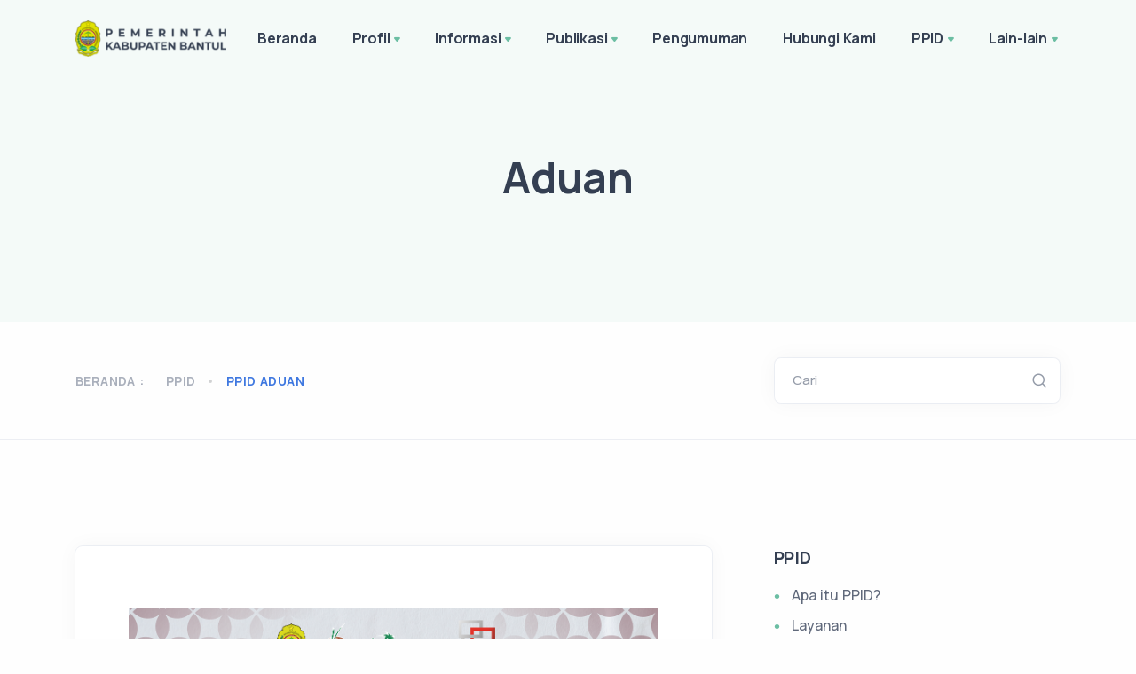

--- FILE ---
content_type: text/html; charset=UTF-8
request_url: https://kec-imogiri.bantulkab.go.id/hal/ppid-aduan
body_size: 9169
content:
<!DOCTYPE html>
<html lang="en">

<head>
    <meta charset="utf-8">
    <meta name="viewport" content="width=device-width, initial-scale=1.0">
    <!-- MS Tile - for Microsoft apps-->
    <meta name="msapplication-TileImage" content="https://kec-imogiri.bantulkab.go.id/assets/Site/img/favicon.png">

    <!-- fb & Whatsapp -->

    <!-- Site Name, Title, and Description to be displayed -->
    <meta property="og:site_name" content="Kapanewon Imogiri">
    <meta property="og:title" content="Kapanewon Imogiri">
    <meta property="og:description" content="Kapanewon Imogiri">

    <!-- Image to display -->
    <!-- Replace   «example.com/image01.jpg» with your own -->
    <meta property="og:image" itemprop="image" content="https://kec-imogiri.bantulkab.go.id/assets/Site/img/favicon.png">

    <!-- No need to change anything here -->
    <meta property="og:type" content="website" />
    <meta property="og:image:type" content="image/jpeg">

    <!-- Size of image. Any size up to 300. Anything above 300px will not work in WhatsApp -->
    <meta property="og:image:width" content="300">
    <meta property="og:image:height" content="300">

    <!-- Website to visit when clicked in fb or WhatsApp-->
    <meta property="og:url" content="https://kec-imogiri.bantulkab.go.id">

    <!-- Google tag (gtag.js) -->
    <script async src="https://www.googletagmanager.com/gtag/js?id=G-8E7MYNHDEY"></script>
    <script>
        window.dataLayer = window.dataLayer || [];

        function gtag() {
            dataLayer.push(arguments);
        }
        gtag('js', new Date());

        gtag('config', 'G-8E7MYNHDEY');
    </script>

    <meta name="google-site-verification" content="At3KVYY_fVSYUTxrv2_kZ4MXjbHfx8tRc7LXZTRzdmc" />

    <link rel="shortcut icon" href="https://kec-imogiri.bantulkab.go.id/assets/Site/img/favicon.png">
    <link rel="icon" href="https://kec-imogiri.bantulkab.go.id/assets/Site/img/favicon.png" sizes="32x32" />
    <link rel="icon" href="https://kec-imogiri.bantulkab.go.id/assets/Site/img/favicon.png" sizes="16x16" />
    <title>Kapanewon Imogiri - Aduan</title>
    <link rel="stylesheet" href="https://kec-imogiri.bantulkab.go.id/assets/Site/load-style.css">
    <link href="https://kec-imogiri.bantulkab.go.id/assets/Kelola/css/quill.snow.css" rel="stylesheet">
    <link href="https://cdnjs.cloudflare.com/ajax/libs/font-awesome/6.5.0/css/all.min.css" rel="stylesheet">
        <link rel="stylesheet" href="https://kec-imogiri.bantulkab.go.id/assets/Site/css/ckeditor.css">
<style>
    .post-content.mb-5 > p {
        margin-bottom: 0 !important;
    }

    /* figure > table, td, th {
        border: 1px solid;
    } */

    .ql-editor > p > img {
        max-width: 100%;
    }

    .tab-content > div > p {
        overflow: hidden;
    }

    .tab-content > div > p > img {
        border-radius: .25rem;
        box-shadow: 0 .125rem .25rem rgba(0,0,0,.075);
        max-width: 100%;
        background-size: cover;
        background-repeat: no-repeat;
        background-position: center;
    }

    .post-content > div > p {
        overflow: hidden;
    }

    .post-content > div > p > img {
        border-radius: .25rem;
        box-shadow: 0 .125rem .25rem rgba(0,0,0,.075);
        max-width: 100%;
        background-size: cover;
        background-repeat: no-repeat;
        background-position: center;
    }
    .bed-kosong { background-color:#ffe0e0; }
    .bed-tersedia { background-color:#d9ffd3; }
    #loading { font-size: 3em;}
    
    .sidenav li {
        list-style-type: none;
    }

    .sidenav>li:first-child>a {
        border-radius: 4px 4px 0 0;
    }

    .sidenav>.ui-tabs-active>a,
    .sidenav>.ui-tabs-active>a:hover {
        position: relative;
        z-index: 2;
        border-color: rgba(0, 0, 0, 0.1) !important;
        color: #FFF !important;
        font-weight: 700;
        background-color: #1ABC9C !important;
        text-shadow: 1px 1px 1px rgba(0, 0, 0, 0.2);
    }

    .sidenav li a {
        display: block;
        position: relative;
        margin: 0 0 -1px;
        padding: 11px 20px 11px 14px;
        font-size: 14px;
        border: 1px solid #E5E5E5;
        border-top-color: rgb(229, 229, 229);
        border-right-color: rgb(229, 229, 229);
        border-right-width: 1px;
        border-bottom-color: rgb(229, 229, 229);
        border-left-color: rgb(229, 229, 229);
        border-right-width: 2px;
        color: #666;
    }

    a {
        text-decoration: none !important;
        color: #1ABC9C;
    }
</style>
</head>

<body>
    <div class="content-wrapper">
        <header class="wrapper bg-soft-primary">
    <nav class="navbar navbar-expand-lg center-nav transparent navbar-light">
        <div class="container flex-lg-row flex-nowrap align-items-center">
            <div class="navbar-brand w-100">
                <a href="/">
                                        <img style="width: 170px !important; margin-right: 15px;" src="https://kec-imogiri.bantulkab.go.id/assets/Site/img/logo-font-dark.png" srcset="https://kec-imogiri.bantulkab.go.id/assets/Site/img/logo-font-dark@2x.png 2x"
                        alt="" />
                                    </a>
            </div>
            <div class="navbar-collapse offcanvas-nav">
                <div class="offcanvas-header d-lg-none d-xl-none">
                    <a href="/"><img src="https://kec-imogiri.bantulkab.go.id/assets/Site/img/logo-light.png"
                            srcset="https://kec-imogiri.bantulkab.go.id/assets/Site/img/logo-light@2x.png 2x" alt="" /></a>
                    <button type="button" class="btn-close btn-close-white offcanvas-close offcanvas-nav-close"
                        aria-label="Close"></button>
                </div>
                
                <ul class="navbar-nav">    <li class="nav-item"><a class="nav-link" href="https://kec-imogiri.bantulkab.go.id" data-text="Beranda">Beranda</a></li><li class="nav-item dropdown"><a class="nav-link dropdown-toggle" href="#!" data-text="Profil">Profil</a><ul class="dropdown-menu"><li class="nav-item"><a class="dropdown-item" href="/hal/profil-profil" data-text="Profil">Profil</a></li><li class="nav-item"><a class="dropdown-item" href="/hal/profil-sejarah-pembentukan" data-text="Sejarah Pembentukan">Sejarah Pembentukan</a></li><li class="nav-item"><a class="dropdown-item" href="/hal/profil-visi-dan-misi" data-text="Visi dan Misi">Visi dan Misi</a></li><li class="nav-item"><a class="dropdown-item" href="/hal/profil-profil-pejabat-struktural" data-text="Profil Pejabat Struktural">Profil Pejabat Struktural</a></li><li class="nav-item"><a class="dropdown-item" href="/hal/profil-tugas-dan-fungsi" data-text="Tugas dan Fungsi">Tugas dan Fungsi</a></li><li class="nav-item"><a class="dropdown-item" href="/hal/profil-struktur-organisasi" data-text="Struktur Organisasi">Struktur Organisasi</a></li><li class="dropdown"><a class="dropdown-item has-submenu" href="#" data-text="Pelayanan">Pelayanan</a><ul class="dropdown-menu sm-nowrap hide-animation" id="sm-16424781609335276-8" role="group" aria-hidden="true" aria-labelledby="sm-16424781609335276-7" aria-expanded="false" style="width: auto; min-width: 10rem; display: none; max-width: 25rem; top: auto; left: 0px; margin-left: 208px; margin-top: -33.5px;"><li class="nav-item"><a class="dropdown-item" href="/hal/profil-pelayanan-profil-layanan" data-text="Profil Layanan">Profil Layanan</a></li><li class="nav-item"><a class="dropdown-item" href="/hal/profil-pelayanan-standar-pelayanan" data-text="Standar Pelayanan">Standar Pelayanan</a></li><li class="nav-item"><a class="dropdown-item" href="/hal/profil-pelayanan-blangko" data-text="Blangko">Blangko</a></li><li class="nav-item"><a class="dropdown-item" href="/hal/profil-pelayanan-laporan-hasil" data-text="Laporan & Hasil">Laporan & Hasil</a></li></ul></li><li class="nav-item"><a class="dropdown-item" href="/hal/profil-dokumen-pedoman-pengelolaan-organisasi-administrasi-personil-dan-keuangan" data-text="Dokumen Pedoman Pengelolaan Organisasi, Administrasi, Personil dan Keuangan">Dokumen Pedoman Pengelolaan Organisasi, Administrasi, Personil dan Keuangan</a></li></ul></li><li class="nav-item dropdown"><a class="nav-link dropdown-toggle" href="#!" data-text="Informasi">Informasi</a><ul class="dropdown-menu"><li class="nav-item"><a class="dropdown-item" href="/news" data-text="Berita">Berita</a></li><li class="nav-item"><a class="dropdown-item" href="/agenda" data-text="Agenda">Agenda</a></li><li class="nav-item"><a class="dropdown-item" href="/photos" data-text="Galeri Foto">Galeri Foto</a></li><li class="nav-item"><a class="dropdown-item" href="/videos" data-text="Galeri Video">Galeri Video</a></li><li class="nav-item"><a class="dropdown-item" href="/e-magazine" data-text="eMagazine">eMagazine</a></li><li class="dropdown"><a class="dropdown-item has-submenu" href="#" data-text="Regulasi">Regulasi</a><ul class="dropdown-menu sm-nowrap hide-animation" id="sm-16424781609335276-8" role="group" aria-hidden="true" aria-labelledby="sm-16424781609335276-7" aria-expanded="false" style="width: auto; min-width: 10rem; display: none; max-width: 25rem; top: auto; left: 0px; margin-left: 208px; margin-top: -33.5px;"><li class="nav-item"><a class="dropdown-item" href="/hal/informasi-regulasi-daftar-keputusan-panewu-yang-telah-ditetapkan" data-text="Daftar Keputusan Panewu Yang Telah Ditetapkan">Daftar Keputusan Panewu Yang Telah Ditetapkan</a></li><li class="nav-item"><a class="dropdown-item" href="/hal/informasi-regulasi-informasi-tentang-prosedur-peringatan-dini-dan-prosedur-evakuasi-keadaan-darurat" data-text="Informasi tentang Prosedur Peringatan Dini dan Prosedur Evakuasi Keadaan Darurat">Informasi tentang Prosedur Peringatan Dini dan Prosedur Evakuasi Keadaan Darurat</a></li></ul></li><li class="dropdown"><a class="dropdown-item has-submenu" href="#" data-text="Lintas Sektoral">Lintas Sektoral</a><ul class="dropdown-menu sm-nowrap hide-animation" id="sm-16424781609335276-8" role="group" aria-hidden="true" aria-labelledby="sm-16424781609335276-7" aria-expanded="false" style="width: auto; min-width: 10rem; display: none; max-width: 25rem; top: auto; left: 0px; margin-left: 208px; margin-top: -33.5px;"><li class="nav-item"><a class="dropdown-item" href="/hal/informasi-lintas-sektoral-keamanan" data-text="Keamanan">Keamanan</a></li><li class="nav-item"><a class="dropdown-item" href="/hal/informasi-lintas-sektoral-kesehatan" data-text="Kesehatan">Kesehatan</a></li><li class="nav-item"><a class="dropdown-item" href="/hal/informasi-lintas-sektoral-umkm" data-text="UMKM">UMKM</a></li><li class="nav-item"><a class="dropdown-item" href="/hal/informasi-lintas-sektoral-sosial" data-text="Sosial">Sosial</a></li><li class="nav-item"><a class="dropdown-item" href="/hal/informasi-lintas-sektoral-agama" data-text="Agama">Agama</a></li><li class="nav-item"><a class="dropdown-item" href="/hal/informasi-lintas-sektoral-pendidikan" data-text="Pendidikan">Pendidikan</a></li><li class="nav-item"><a class="dropdown-item" href="/hal/informasi-lintas-sektoral-pertanian" data-text="Pertanian">Pertanian</a></li><li class="nav-item"><a class="dropdown-item" href="/hal/informasi-lintas-sektoral-keluarga-berencana" data-text="Keluarga Berencana">Keluarga Berencana</a></li></ul></li><li class="dropdown"><a class="dropdown-item has-submenu" href="#" data-text="Wisata">Wisata</a><ul class="dropdown-menu sm-nowrap hide-animation" id="sm-16424781609335276-8" role="group" aria-hidden="true" aria-labelledby="sm-16424781609335276-7" aria-expanded="false" style="width: auto; min-width: 10rem; display: none; max-width: 25rem; top: auto; left: 0px; margin-left: 208px; margin-top: -33.5px;"><li class="nav-item"><a class="dropdown-item" href="/hal/informasi-wisata-wisata-alam" data-text="Wisata Alam">Wisata Alam</a></li><li class="nav-item"><a class="dropdown-item" href="/hal/informasi-wisata-wisata-kuliner" data-text="Wisata Kuliner">Wisata Kuliner</a></li><li class="nav-item"><a class="dropdown-item" href="/hal/informasi-wisata-wisata-budaya-religi" data-text="Wisata Budaya & Religi">Wisata Budaya & Religi</a></li></ul></li><li class="nav-item"><a class="dropdown-item" href="/hal/informasi-seni-dan-budaya" data-text="Seni Dan Budaya">Seni Dan Budaya</a></li><li class="nav-item"><a class="dropdown-item" href="/hal/informasi-pemerintah-kalurahan" data-text="Pemerintah Kalurahan">Pemerintah Kalurahan</a></li></ul></li><li class="nav-item dropdown"><a class="nav-link dropdown-toggle" href="#!" data-text="Publikasi">Publikasi</a><ul class="dropdown-menu"><li class="nav-item"><a class="dropdown-item" href="/publication/perencanaan" data-text="Perencanaan">Perencanaan</a></li><li class="nav-item"><a class="dropdown-item" href="/publication/keuangan" data-text="Keuangan">Keuangan</a></li><li class="nav-item"><a class="dropdown-item" href="/publication/pelaporan" data-text="Pelaporan">Pelaporan</a></li><li class="dropdown"><a class="dropdown-item has-submenu" href="#" data-text="Kepegawaian">Kepegawaian</a><ul class="dropdown-menu sm-nowrap hide-animation" id="sm-16424781609335276-8" role="group" aria-hidden="true" aria-labelledby="sm-16424781609335276-7" aria-expanded="false" style="width: auto; min-width: 10rem; display: none; max-width: 25rem; top: auto; left: 0px; margin-left: 208px; margin-top: -33.5px;"><li class="nav-item"><a class="dropdown-item" href="/hal/publikasi-kepegawaian-statistik-pegawai" data-text="Statistik Pegawai">Statistik Pegawai</a></li><li class="nav-item"><a class="dropdown-item" href="/hal/publikasi-kepegawaian-tenaga-outsourcing" data-text="Tenaga Outsourcing">Tenaga Outsourcing</a></li><li class="nav-item"><a class="dropdown-item" href="/hal/publikasi-kepegawaian-pengawasan-internal" data-text="Pengawasan Internal">Pengawasan Internal</a></li></ul></li><li class="nav-item"><a class="dropdown-item" href="/hal/publikasi-sambutan-panewu" data-text="Sambutan Panewu">Sambutan Panewu</a></li></ul></li><li class="nav-item dropdown"><a href="/announcements" class="nav-link" data-text="Pengumuman">Pengumuman</a></li><li class="nav-item dropdown"><a href="/contact-us" class="nav-link" data-text="Hubungi Kami">Hubungi Kami</a></li><li class="nav-item dropdown"><a class="nav-link dropdown-toggle" href="#!" data-text="PPID">PPID</a><ul class="dropdown-menu"><li class="nav-item"><a class="dropdown-item" href="/hal/apa-itu-ppid" data-text="Apa itu PPID?">Apa itu PPID?</a></li><li class="dropdown"><a class="dropdown-item has-submenu" href="#" data-text="Layanan">Layanan</a><ul class="dropdown-menu sm-nowrap hide-animation" id="sm-16424781609335276-8" role="group" aria-hidden="true" aria-labelledby="sm-16424781609335276-7" aria-expanded="false" style="width: auto; min-width: 10rem; display: none; max-width: 25rem; top: auto; left: 0px; margin-left: 208px; margin-top: -33.5px;"><li class="nav-item"><a class="dropdown-item" href="/hal/alur-permohonan-informasi-publik" data-text="Alur Permohonan Informasi Publik">Alur Permohonan Informasi Publik</a></li><li class="nav-item"><a class="dropdown-item" href="/hal/ppid-layanan-pengajuan-keberatan-atas-permohonan-informasi-publik" data-text="Pengajuan Keberatan Atas Permohonan Informasi Publik">Pengajuan Keberatan Atas Permohonan Informasi Publik</a></li><li class="nav-item"><a class="dropdown-item" href="/hal/penyelesaian-sengketa-informasi-publik" data-text="Penyelesaian Sengketa Informasi Publik">Penyelesaian Sengketa Informasi Publik</a></li><li class="nav-item"><a class="dropdown-item" href="/hal/ppid-layanan-maklumat-dan-sop-pelayanan-informasi-publik" data-text="Maklumat dan SOP Pelayanan Informasi Publik">Maklumat dan SOP Pelayanan Informasi Publik</a></li><li class="nav-item"><a class="dropdown-item" href="/hal/ppid-layanan-tata-cara-pengaduan-penyalahgunaan-wewenang-pejabat-badan-publik" data-text="Tata Cara Pengaduan Penyalahgunaan Wewenang Pejabat Badan Publik">Tata Cara Pengaduan Penyalahgunaan Wewenang Pejabat Badan Publik</a></li></ul></li><li class="dropdown"><a class="dropdown-item has-submenu" href="#" data-text="Informasi Publik">Informasi Publik</a><ul class="dropdown-menu sm-nowrap hide-animation" id="sm-16424781609335276-8" role="group" aria-hidden="true" aria-labelledby="sm-16424781609335276-7" aria-expanded="false" style="width: auto; min-width: 10rem; display: none; max-width: 25rem; top: auto; left: 0px; margin-left: 208px; margin-top: -33.5px;"><li class="nav-item"><a class="dropdown-item" href="/hal/klasifikasi-informasi-publik" data-text="Klasifikasi Informasi Publik">Klasifikasi Informasi Publik</a></li><li class="nav-item"><a class="dropdown-item" href="/hal/ppid-informasi-publik-daftar-informasi-publik" data-text="Daftar Informasi Publik">Daftar Informasi Publik</a></li><li class="nav-item"><a class="dropdown-item" href="/hal/ppid-informasi-publik-hak-dan-tata-cara-memperoleh-informasi-publik" data-text="Hak dan Tata Cara Memperoleh Informasi Publik">Hak dan Tata Cara Memperoleh Informasi Publik</a></li><li class="nav-item"><a class="dropdown-item" href="/hal/ppid-informasi-publik-informasi-tersedia-setiap-saat" data-text="Informasi Tersedia Setiap Saat">Informasi Tersedia Setiap Saat</a></li><li class="nav-item"><a class="dropdown-item" href="/hal/ppid-informasi-publik-daftar-informasi-berkala" data-text="Daftar Informasi Berkala">Daftar Informasi Berkala</a></li><li class="nav-item"><a class="dropdown-item" href="/hal/ppid-informasi-publik-daftar-informasi-serta-merta" data-text="Daftar Informasi Serta Merta">Daftar Informasi Serta Merta</a></li><li class="nav-item"><a class="dropdown-item" href="/hal/ppid-informasi-publik-daftar-informasi-yang-dikecualikan" data-text="Daftar Informasi yang Dikecualikan">Daftar Informasi yang Dikecualikan</a></li></ul></li><li class="nav-item"><a class="dropdown-item" href="/hal/ppid-regulasi-ppid" data-text="Regulasi PPID">Regulasi PPID</a></li><li class="nav-item"><a class="dropdown-item" href="/hal/ppid-aduan" data-text="Aduan">Aduan</a></li><li class="dropdown"><a class="dropdown-item has-submenu" href="#" data-text="Formulir">Formulir</a><ul class="dropdown-menu sm-nowrap hide-animation" id="sm-16424781609335276-8" role="group" aria-hidden="true" aria-labelledby="sm-16424781609335276-7" aria-expanded="false" style="width: auto; min-width: 10rem; display: none; max-width: 25rem; top: auto; left: 0px; margin-left: 208px; margin-top: -33.5px;"><li class="nav-item"><a class="dropdown-item" href="/hal/ppid-formulir-formulir-permohonan-informasi-publik" data-text="Formulir Permohonan Informasi Publik">Formulir Permohonan Informasi Publik</a></li><li class="nav-item"><a class="dropdown-item" href="/hal/ppid-formulir-formulir-keberatan-atas-permohonan-informasi-publik" data-text="Formulir Keberatan Atas Permohonan Informasi Publik">Formulir Keberatan Atas Permohonan Informasi Publik</a></li></ul></li><li class="dropdown"><a class="dropdown-item has-submenu" href="#" data-text="Laporan">Laporan</a><ul class="dropdown-menu sm-nowrap hide-animation" id="sm-16424781609335276-8" role="group" aria-hidden="true" aria-labelledby="sm-16424781609335276-7" aria-expanded="false" style="width: auto; min-width: 10rem; display: none; max-width: 25rem; top: auto; left: 0px; margin-left: 208px; margin-top: -33.5px;"><li class="nav-item"><a class="dropdown-item" href="/hal/ppid-laporan-laporan-layanan-informasi-dan-dokumentasi" data-text="Laporan Layanan Informasi dan Dokumentasi">Laporan Layanan Informasi dan Dokumentasi</a></li><li class="nav-item"><a class="dropdown-item" href="/hal/ppid-laporan-surat-keputusan-panewu-imogiri-tentang-pembentukan-plid" data-text="Surat Keputusan Panewu Imogiri Tentang Pembentukan PLID">Surat Keputusan Panewu Imogiri Tentang Pembentukan PLID</a></li><li class="nav-item"><a class="dropdown-item" href="/hal/ppid-laporan-ringkasan-laporan-layanan-informasi-publik" data-text="Ringkasan Laporan Layanan Informasi Publik">Ringkasan Laporan Layanan Informasi Publik</a></li><li class="nav-item"><a class="dropdown-item" href="/hal/ppid-laporan-agenda-panewu-imogiri" data-text="Agenda Panewu Imogiri">Agenda Panewu Imogiri</a></li><li class="nav-item"><a class="dropdown-item" href="/hal/ppid-laporan-pengawasan-internal" data-text="Pengawasan Internal">Pengawasan Internal</a></li></ul></li><li class="nav-item"><a class="dropdown-item" href="/hal/ppid-fasilitas" data-text="Fasilitas">Fasilitas</a></li></ul></li><li class="nav-item dropdown"><a class="nav-link dropdown-toggle" href="#!" data-text="Lain-lain">Lain-lain</a><ul class="dropdown-menu"><li class="nav-item"><a class="dropdown-item" href="/hal/lain-lain-pojok-kla" data-text="Pojok KLA">Pojok KLA</a></li><li class="nav-item"><a class="dropdown-item" target="_blank" href="https://kec-imogiri.bantulkab.go.id/guest-book" data-text="Buku Tamu">Buku Tamu</a></li><li class="nav-item"><a class="dropdown-item" target="_blank" href="https://bantulpedia.bantulkab.go.id/layanan/pemerintahan/reservasi" data-text="Kunjungan">Kunjungan</a></li></ul></li></ul>
            </div>
            <div class="navbar-other w-100 d-flex ms-auto">
                <ul class="navbar-nav flex-row align-items-center ms-auto" data-sm-skip="true">
                                        <li class="nav-item d-lg-none">
                        <div class="navbar-hamburger"><button class="hamburger animate plain" data-toggle="offcanvas-nav"><span></span></button></div>
                    </li>
                </ul>
            </div>
        </div>
    </nav>
</header>

        <section class="wrapper bg-soft-primary">
    <div class="container pt-10 pb-12 pt-md-14 pb-md-16 text-center">
        <div class="row">
            <div class="col-md-9 col-lg-7 col-xl-6 mx-auto">
                <h1 class="display-1 mb-3">Aduan</h1>
                
            </div>
            <!-- /column -->
        </div>
        <!-- /.row -->
    </div>
    <!-- /.container -->
</section>

<section class="wrapper bg-light wrapper-border">
    <div class="container inner py-8">
        <div class="row gx-lg-8 gx-xl-12 gy-4 gy-lg-0">
            <div class="col-md-8 align-self-center text-center text-md-start navigation">
                <div class="blog-filter filter">
                    <p>Beranda : </p>
                    <ul>
                                                <li><a href="#">PPID</a></li>
                                                <li><a class="active" href="#">ppid aduan</a></li>
                    </ul>
                </div>
            </div>
            <aside class="col-lg-4 sidebar">
    <form class="search-form" method="GET" action="https://kec-imogiri.bantulkab.go.id/search">
        <div class="form-floating mb-0">
            <input id="search-form" type="text" class="form-control" name="keyword" value="" placeholder="Search">
            <label for="search-form">Cari</label>
        </div>
    </form>
</aside>
        </div>
    </div>
</section>


<section class="wrapper bg-light">
    <div class="container py-14 py-md-16">
        <div class="row gx-lg-8 gx-xl-12">
            <div class="col-lg-8">
                <div class="blog single">
                    <div class="card">
                        <div class="card-body">
                            <div class="classic-view">
                                <article class="post">
                                    <div class="post-content mb-5">
                                                                                <div class="ck-content table-responsive">
                                            <figure class="image"><img src="/storage/kec-imogiri/ppid/mwmMNeV1ri8wjp9GigrSJAWt1g0501dnwUV99WOI.png"></figure><p>&nbsp;</p><p>&nbsp;</p><h2 style="margin-left:0px;text-align:center;"><a href="https://www.lapor.go.id/"><span class="text-big"><strong>LAPOR!</strong></span></a></h2><p style="margin-left:0px;text-align:center;"><span class="text-big">atau bisa langsung menghubungi Pemerintah Kabupaten Bantul </span><a href="https://bantulkab.go.id/kontak.html"><span class="text-big"><strong>di sini</strong></span></a></p><p style="margin-left:0px;text-align:center;">&nbsp;</p><p style="margin-left:0px;text-align:center;">&nbsp;</p><p style="text-align:center;"><span class="text-huge"><strong>Whistleblowing System (WBS)</strong></span></p><figure class="media"><div data-oembed-url="https://www.youtube.com/watch?v=DvzTc6aPfE8"><div style="position: relative; padding-bottom: 100%; height: 0; padding-bottom: 56.2493%;"><iframe src="https://www.youtube.com/embed/DvzTc6aPfE8" style="position: absolute; width: 100%; height: 100%; top: 0; left: 0;" frameborder="0" allow="autoplay; encrypted-media" allowfullscreen=""></iframe></div></div></figure>
                                        </div>
                                                                                                                    </div>
                                </article>
                            </div>
                        </div>
                    </div>
                </div>
            </div>

            <aside class="col-lg-4 sidebar mt-11 mt-lg-0">
                <div class="widget">
                                        <h4 class="widget-title mb-3">PPID</h4>
                                                <ul class="unordered-list bullet-primary text-reset">
                                                                                                            <li class=""><a href="/hal/apa-itu-ppid">Apa itu PPID?</a></li>
                                                                                                                <li class="">
                                    <a>Layanan</a>
                                                                        <ul class="unordered-list bullet-primary text-reset">
                                                                                                                                                                        <li><a href="/hal/alur-permohonan-informasi-publik"><i class=""></i> Alur Permohonan Informasi Publik</a></li>
                                                                                                                                                                                <li><a href="/hal/ppid-layanan-pengajuan-keberatan-atas-permohonan-informasi-publik"><i class=""></i> Pengajuan Keberatan Atas Permohonan Informasi Publik</a></li>
                                                                                                                                                                                <li><a href="/hal/penyelesaian-sengketa-informasi-publik"><i class=""></i> Penyelesaian Sengketa Informasi Publik</a></li>
                                                                                                                                                                                <li><a href="/hal/ppid-layanan-maklumat-dan-sop-pelayanan-informasi-publik"><i class=""></i> Maklumat dan SOP Pelayanan Informasi Publik</a></li>
                                                                                                                                                                                <li><a href="/hal/ppid-layanan-tata-cara-pengaduan-penyalahgunaan-wewenang-pejabat-badan-publik"><i class=""></i> Tata Cara Pengaduan Penyalahgunaan Wewenang Pejabat Badan Publik</a></li>
                                                                                                                        </ul>
                                </li>
                                                                                                                <li class="">
                                    <a>Informasi Publik</a>
                                                                        <ul class="unordered-list bullet-primary text-reset">
                                                                                                                                                                        <li><a href="/hal/klasifikasi-informasi-publik"><i class=""></i> Klasifikasi Informasi Publik</a></li>
                                                                                                                                                                                <li><a href="/hal/ppid-informasi-publik-daftar-informasi-publik"><i class=""></i> Daftar Informasi Publik</a></li>
                                                                                                                                                                                <li><a href="/hal/ppid-informasi-publik-hak-dan-tata-cara-memperoleh-informasi-publik"><i class=""></i> Hak dan Tata Cara Memperoleh Informasi Publik</a></li>
                                                                                                                                                                                <li><a href="/hal/ppid-informasi-publik-informasi-tersedia-setiap-saat"><i class=""></i> Informasi Tersedia Setiap Saat</a></li>
                                                                                                                                                                                <li><a href="/hal/ppid-informasi-publik-daftar-informasi-berkala"><i class=""></i> Daftar Informasi Berkala</a></li>
                                                                                                                                                                                <li><a href="/hal/ppid-informasi-publik-daftar-informasi-serta-merta"><i class=""></i> Daftar Informasi Serta Merta</a></li>
                                                                                                                                                                                <li><a href="/hal/ppid-informasi-publik-daftar-informasi-yang-dikecualikan"><i class=""></i> Daftar Informasi yang Dikecualikan</a></li>
                                                                                                                        </ul>
                                </li>
                                                                                                                <li class=""><a href="/hal/ppid-regulasi-ppid">Regulasi PPID</a></li>
                                                                                                                <li class="ui-tabs-active ui-state-active"><a href="/hal/ppid-aduan">Aduan</a></li>
                                                                                                                <li class="">
                                    <a>Formulir</a>
                                                                        <ul class="unordered-list bullet-primary text-reset">
                                                                                                                                                                        <li><a href="/hal/ppid-formulir-formulir-permohonan-informasi-publik"><i class=""></i> Formulir Permohonan Informasi Publik</a></li>
                                                                                                                                                                                <li><a href="/hal/ppid-formulir-formulir-keberatan-atas-permohonan-informasi-publik"><i class=""></i> Formulir Keberatan Atas Permohonan Informasi Publik</a></li>
                                                                                                                        </ul>
                                </li>
                                                                                                                <li class="">
                                    <a>Laporan</a>
                                                                        <ul class="unordered-list bullet-primary text-reset">
                                                                                                                                                                        <li><a href="/hal/ppid-laporan-laporan-layanan-informasi-dan-dokumentasi"><i class=""></i> Laporan Layanan Informasi dan Dokumentasi</a></li>
                                                                                                                                                                                <li><a href="/hal/ppid-laporan-surat-keputusan-panewu-imogiri-tentang-pembentukan-plid"><i class=""></i> Surat Keputusan Panewu Imogiri Tentang Pembentukan PLID</a></li>
                                                                                                                                                                                <li><a href="/hal/ppid-laporan-ringkasan-laporan-layanan-informasi-publik"><i class=""></i> Ringkasan Laporan Layanan Informasi Publik</a></li>
                                                                                                                                                                                <li><a href="/hal/ppid-laporan-agenda-panewu-imogiri"><i class=""></i> Agenda Panewu Imogiri</a></li>
                                                                                                                                                                                <li><a href="/hal/ppid-laporan-pengawasan-internal"><i class=""></i> Pengawasan Internal</a></li>
                                                                                                                        </ul>
                                </li>
                                                                                                                <li class=""><a href="/hal/ppid-fasilitas">Fasilitas</a></li>
                                                                        </ul>
                                    </div>
                <div class="widget">
    <h4 class="widget-title mb-3">Tentang Kita</h4>
    <p>Kantor Kapanewon Imogiri beralamatkan di Ngancar, Karangtalun, Imogiri.</p><p>Jam Pelayanan: Senin - Jumat pukul 07.30-15.30.</p>
    <nav class="nav social">
        <a target="_blank" href="https://twitter.com/kapanewon"><i class="uil uil-twitter"></i></a>
        <a target="_blank" href="https://id-id.facebook.com/people/Kapanewon-Imogiri/100008455518729/"><i class="uil uil-facebook-f"></i></a>
        <a target="_blank" href="https://www.instagram.com/kapanewonimogiri/"><i class="uil uil-instagram"></i></a>
        <a target="_blank" href="https://www.youtube.com/channel/UClq60bYrJVfpemS59iOeEEw"><i class="uil uil-youtube"></i></a>
    </nav>
    <div class="clearfix"></div>
</div>
            </aside>
        </div>
    </div>
</section>
    </div>

    <section class="wrapper bg-light">
    <div class="container py-10">
        <div class="row gx-md-6 gy-3 gy-md-0">
            <div class="col-md-8 align-self-center text-md-start navigation">
            <div class="d-flex">
                <!-- <i class="uil uil-mobile-android display-4 text-dark title-dark"></i> -->
                <div style="padding-top: 8px;">
                    <a href="https://bantulpedia.bantulkab.go.id/" target="_blank"><img src="https://kec-imogiri.bantulkab.go.id/assets/Site/img/bantulpedia.png" alt="" height="40"></a>
                </div>
                <div class="flex-1 ms-md-4 ms-3">
                    <h4 class="fw-bold title-dark mb-1">Gunakan Bantulpedia sekarang!</h4>
                    <p class="text-muted mb-0">Aplikasi Bantulpedia sudah tersedia di Android (Play Store) dan iOS (App Store)</p>
                    <p class="text-muted mb-0">Akses Bantulpedia melalui Desktop <a href="https://bantulpedia.bantulkab.go.id/" target="_blank">Klik disini</a></p>
                </div>
            </div>
            </div>
            <aside class="col-md-4 sidebar text-center text-md-end">
                <div class="dropdown share-dropdown btn-group">
                    <a href="https://play.google.com/store/apps/details?id=id.go.bantulkab.bantulpedia" target="_blank" class="btn btn-dark rounded-pill btn-icon btn-icon-start dropdown-toggle mb-0 me-2">
                        <i class="uil uil-google-play"></i> Play Store </a>
                    <a href="https://apps.apple.com/id/app/bantulpedia/id1579902635" target="_blank" class="btn btn-soft-dark rounded-pill btn-icon btn-icon-start dropdown-toggle mb-0 me-0">
                        <i class="uil uil-apple"></i> App Store </a>
                </div>
            </aside>
        </div>
    </div>
</section>
    <footer class="bg-dark text-inverse">
    <div class="container py-13 py-md-15">
        <div class="row gy-6 gy-lg-0">
            <div class="col-md-4 col-lg-3">
                <div class="widget">
                    <img class="mb-4" src="https://kec-imogiri.bantulkab.go.id/assets/Site/img/logo-font-white.png"
                        srcset="https://kec-imogiri.bantulkab.go.id/assets/Site/img/logo-font-white@2x.png 2x" alt="" />
                    <p class="mb-4">© 2025 Pemkab Bantul. <br class="d-none d-lg-block" />All rights reserved.</p>
                    <nav class="nav social social-white">
                        <a target="_blank" href="https://twitter.com/kapanewon"><i class="fa-brands fa-x-twitter"></i></i></a>
                        <a target="_blank" href="https://id-id.facebook.com/people/Kapanewon-Imogiri/100008455518729/"><i class="uil uil-facebook-f"></i></a>
                        <a target="_blank" href="https://www.instagram.com/kapanewonimogiri/"><i class="uil uil-instagram"></i></a>
                        <a target="_blank" href="https://www.youtube.com/channel/UClq60bYrJVfpemS59iOeEEw"><i class="uil uil-youtube"></i></a>
                    </nav>
                    <!-- /.social -->
                </div>
                <!-- /.widget -->
            </div>
            <!-- /column -->
            <div class="col-md-4 col-lg-3">
                <div class="widget">
                    <h4 class="widget-title text-white mb-3">
                        Alamat                    </h4>
                    <strong>Kapanewon Imogiri</strong>
                    <address class="pe-xl-15 pe-xxl-17"><p>Ngancar, Karangtalun, Imogiri, Kabupaten Bantul. Daerah Istimewa Yogyakarta.</p><p>Kode Pos 55782.</p><p>&nbsp;</p></address>
                    <a href="mailto:#">kec.imogiri@bantulkab.go.id</a><br /> 02746460652
                </div>
                <!-- /.widget -->
            </div>
            <!-- /column -->
            <div class="col-md-4 col-lg-3">
                <div class="widget">
                    <h4 class="widget-title text-white mb-3">Link</h4>
                    <a class="mb-4" href="https://kec-imogiri.bantulkab.go.id/privacy-policy">Kebijakan Privasi</a>
                </div>
                <div class="widget">
                    <h4 class="widget-title text-white mb-3">Cari Kata Kunci</h4>
                    <form class="search-form" method="GET" action="https://kec-imogiri.bantulkab.go.id/search">
                        <div class="form-floating mb-0">
                            <input id="search-form" type="text" class="form-control" name="keyword" value="" placeholder="Search">
                            <label for="search-form">Cari Kata Kunci</label>
                        </div>
                    </form>
                </div>
                <!-- /.widget -->
            </div>
            <!-- /column -->
            <div class="col-md-12 col-lg-3">
                <div class="widget">
                    <h4 class="widget-title text-white mb-3">
                        Pengunjung                    </h4>
                    <p class="mb-5">
                        Saat ini ada <span class="counter"><a href="#">1</a></span> pengunjung yang online, terima kasih telah berkunjung.                    </p>
                    <p>
                        Hari ini                        <br>
                        <a href="#">380</a></span>
                        <br />
                        Total : <span class="counter">
                        <br>
                        <a href="#">437.227</a></span>
                    </p>
                </div>
                <!-- /.widget -->
            </div>
            <!-- /column -->
        </div>
        <!--/.row -->
    </div>
    <!-- /.container -->
</footer>
    
    <div class="progress-wrap">
        <svg class="progress-circle svg-content" width="100%" height="100%" viewBox="-1 -1 102 102">
            <path d="M50,1 a49,49 0 0,1 0,98 a49,49 0 0,1 0,-98" />
        </svg>
    </div>
    <script src="https://kec-imogiri.bantulkab.go.id/assets/Site/js/jquery/jquery.min-3.6.0.js"></script>
    <script src="https://kec-imogiri.bantulkab.go.id/assets/Site/js/bootstrap/bootstrap.bundle.min-5.1.1.js"></script>
    <script src="https://kec-imogiri.bantulkab.go.id/assets/Site/js/plugins.js"></script>
    <script src="https://kec-imogiri.bantulkab.go.id/assets/Site/js/theme.js"></script>
    <script src="https://kec-imogiri.bantulkab.go.id/assets/Site/js/widget_disabilitas.js"></script>
    <!-- <script src="https://code.responsivevoice.org/responsivevoice.js?key=TscFPj66"></script> -->
        <script>
        $(function(){
            // $(".table").addClass("table-responsive");
            // $("table").wrap('<div class="table table-responsive"></div>');
            $("table").addClass("table-hover table-bordered");
            $(document).ready(function(){
                $.ajaxSetup({
                    dataType: "jsonp",
                    cache: false,
                    beforeSend: function() {
                        $('#content').hide();
                        $('#loading').show();
                    },
                    complete: function() {
                        $('#loading').hide();
                        $('#content').show();
                    },
                    success: function() {
                        $('#loading').hide();
                        $('#content').show();
                    }
                });
                var $container = $("#content");
                $container.load("/api/infobed/data");
                var refreshId = setInterval(function()
                {
                    $container.load('/api/infobed/data');
                }, 120000);
            });
        });
    </script>
<script>
    // Menangani event klik dan hover pada menu
    document.querySelectorAll('.nav-link').forEach(item => {
        // // Event saat menu di-*hover*
        // item.addEventListener('mouseover', function() {
        //     const text = this.getAttribute('data-text'); // Ambil teks menu

        //     // Gunakan speechSynthesis untuk membacakan teks
        //     const speech = new SpeechSynthesisUtterance(text);
        //     window.speechSynthesis.speak(speech);
        // });

        // Event saat menu di-*klik*
        item.addEventListener('click', function() {
            const text = this.getAttribute('data-text');

            const voices = speechSynthesis.getVoices();
            console.log(voices);
            const indonesianVoice = voices.find(voice => voice.lang === 'id-ID');

            // Gunakan speechSynthesis untuk membacakan teks
            const speech = new SpeechSynthesisUtterance(text);
            speech.voice = indonesianVoice;
            speech.lang = 'id-ID';
            speechSynthesis.speak(speech); 
        });
    });

    document.querySelectorAll('.dropdown-item').forEach(item => {
        // Event saat submenu di-*klik*
        item.addEventListener('click', function() {
            const text = this.getAttribute('data-text');

            const voices = speechSynthesis.getVoices();
            console.log(voices);
            const indonesianVoice = voices.find(voice => voice.lang === 'id-ID');

            // Gunakan speechSynthesis untuk membacakan teks
            const speech = new SpeechSynthesisUtterance(text);
            speech.voice = indonesianVoice;
            speech.lang = 'id-ID';
            speechSynthesis.speak(speech); 
        });
    });
</script>
</body>

</html>


--- FILE ---
content_type: text/css
request_url: https://kec-imogiri.bantulkab.go.id/assets/Site/load-style.css
body_size: 214
content:
/* CSS Document */
/* created by @jarud-2021 */

/* BEGIN GLOBAL MANDATORY STYLES */
@import url('css/plugins.css');
@import url('css/style.css');
@import url('css/custom.css');
@import url('css/colors/green.css');

--- FILE ---
content_type: text/css
request_url: https://kec-imogiri.bantulkab.go.id/assets/Site/css/ckeditor.css
body_size: 12245
content:
/*
 * CKEditor 5 (v33.0.0) content styles.
 * Generated on Thu, 10 Mar 2022 08:59:25 GMT.
 * For more information, check out https://ckeditor.com/docs/ckeditor5/latest/builds/guides/integration/content-styles.html
 */

 :root {
    --ck-color-image-caption-background: hsl(0, 0%, 97%);
    --ck-color-image-caption-text: hsl(0, 0%, 20%);
    --ck-color-mention-background: hsla(341, 100%, 30%, 0.1);
    --ck-color-mention-text: hsl(341, 100%, 30%);
    --ck-color-table-caption-background: hsl(0, 0%, 97%);
    --ck-color-table-caption-text: hsl(0, 0%, 20%);
    --ck-highlight-marker-blue: hsl(201, 97%, 72%);
    --ck-highlight-marker-green: hsl(120, 93%, 68%);
    --ck-highlight-marker-pink: hsl(345, 96%, 73%);
    --ck-highlight-marker-yellow: hsl(60, 97%, 73%);
    --ck-highlight-pen-green: hsl(112, 100%, 27%);
    --ck-highlight-pen-red: hsl(0, 85%, 49%);
    --ck-image-style-spacing: 1.5em;
    --ck-inline-image-style-spacing: calc(var(--ck-image-style-spacing) / 2);
    --ck-todo-list-checkmark-size: 16px;
}


/* ckeditor5-basic-styles/theme/code.css */

.ck-content code {
    background-color: hsla(0, 0%, 78%, 0.3);
    padding: .15em;
    border-radius: 2px;
}


/* ckeditor5-font/theme/fontsize.css */

.ck-content .text-tiny {
    font-size: .7em;
}


/* ckeditor5-font/theme/fontsize.css */

.ck-content .text-small {
    font-size: .85em;
}


/* ckeditor5-font/theme/fontsize.css */

.ck-content .text-big {
    font-size: 1.4em;
}


/* ckeditor5-font/theme/fontsize.css */

.ck-content .text-huge {
    font-size: 1.8em;
}


/* ckeditor5-block-quote/theme/blockquote.css */

.ck-content blockquote {
    overflow: hidden;
    padding-right: 1.5em;
    padding-left: 1.5em;
    margin-left: 0;
    margin-right: 0;
    font-style: italic;
    border-left: solid 5px hsl(0, 0%, 80%);
}


/* ckeditor5-block-quote/theme/blockquote.css */

.ck-content[dir="rtl"] blockquote {
    border-left: 0;
    border-right: solid 5px hsl(0, 0%, 80%);
}


/* ckeditor5-highlight/theme/highlight.css */

.ck-content .marker-yellow {
    background-color: var(--ck-highlight-marker-yellow);
}


/* ckeditor5-highlight/theme/highlight.css */

.ck-content .marker-green {
    background-color: var(--ck-highlight-marker-green);
}


/* ckeditor5-highlight/theme/highlight.css */

.ck-content .marker-pink {
    background-color: var(--ck-highlight-marker-pink);
}


/* ckeditor5-highlight/theme/highlight.css */

.ck-content .marker-blue {
    background-color: var(--ck-highlight-marker-blue);
}


/* ckeditor5-highlight/theme/highlight.css */

.ck-content .pen-red {
    color: var(--ck-highlight-pen-red);
    background-color: transparent;
}


/* ckeditor5-highlight/theme/highlight.css */

.ck-content .pen-green {
    color: var(--ck-highlight-pen-green);
    background-color: transparent;
}


/* ckeditor5-image/theme/image.css */

.ck-content .image {
    display: table;
    clear: both;
    text-align: center;
    margin: 0.9em auto;
    min-width: 50px;
}


/* ckeditor5-image/theme/image.css */

.ck-content .image img {
    display: block;
    margin: 0 auto;
    max-width: 100%;
    min-width: 100%;
}


/* ckeditor5-image/theme/image.css */

.ck-content .image-inline {
    /*
     * Normally, the .image-inline would have "display: inline-block" and "img { width: 100% }" (to follow the wrapper while resizing).;
     * Unfortunately, together with "srcset", it gets automatically stretched up to the width of the editing root.
     * This strange behavior does not happen with inline-flex.
     */
    display: inline-flex;
    max-width: 100%;
    align-items: flex-start;
}


/* ckeditor5-image/theme/image.css */

.ck-content .image-inline picture {
    display: flex;
}


/* ckeditor5-image/theme/image.css */

.ck-content .image-inline picture,
.ck-content .image-inline img {
    flex-grow: 1;
    flex-shrink: 1;
    max-width: 100%;
}


/* ckeditor5-image/theme/imagecaption.css */

.ck-content .image>figcaption {
    display: table-caption;
    caption-side: bottom;
    word-break: break-word;
    color: var(--ck-color-image-caption-text);
    background-color: var(--ck-color-image-caption-background);
    padding: .6em;
    font-size: .75em;
    outline-offset: -1px;
}


/* ckeditor5-image/theme/imagestyle.css */

.ck-content .image-style-block-align-left,
.ck-content .image-style-block-align-right {
    max-width: calc(100% - var(--ck-image-style-spacing));
}


/* ckeditor5-image/theme/imagestyle.css */

.ck-content .image-style-align-left,
.ck-content .image-style-align-right {
    clear: none;
}


/* ckeditor5-image/theme/imagestyle.css */

.ck-content .image-style-side {
    float: right;
    margin-left: var(--ck-image-style-spacing);
    max-width: 50%;
}


/* ckeditor5-image/theme/imagestyle.css */

.ck-content .image-style-align-left {
    float: left;
    margin-right: var(--ck-image-style-spacing);
}


/* ckeditor5-image/theme/imagestyle.css */

.ck-content .image-style-align-center {
    margin-left: auto;
    margin-right: auto;
}


/* ckeditor5-image/theme/imagestyle.css */

.ck-content .image-style-align-right {
    float: right;
    margin-left: var(--ck-image-style-spacing);
}


/* ckeditor5-image/theme/imagestyle.css */

.ck-content .image-style-block-align-right {
    margin-right: 0;
    margin-left: auto;
}


/* ckeditor5-image/theme/imagestyle.css */

.ck-content .image-style-block-align-left {
    margin-left: 0;
    margin-right: auto;
}


/* ckeditor5-image/theme/imagestyle.css */

.ck-content p+.image-style-align-left,
.ck-content p+.image-style-align-right,
.ck-content p+.image-style-side {
    margin-top: 0;
}


/* ckeditor5-image/theme/imagestyle.css */

.ck-content .image-inline.image-style-align-left,
.ck-content .image-inline.image-style-align-right {
    margin-top: var(--ck-inline-image-style-spacing);
    margin-bottom: var(--ck-inline-image-style-spacing);
}


/* ckeditor5-image/theme/imagestyle.css */

.ck-content .image-inline.image-style-align-left {
    margin-right: var(--ck-inline-image-style-spacing);
}


/* ckeditor5-image/theme/imagestyle.css */

.ck-content .image-inline.image-style-align-right {
    margin-left: var(--ck-inline-image-style-spacing);
}


/* ckeditor5-image/theme/imageresize.css */

.ck-content .image.image_resized {
    max-width: 100%;
    display: block;
    box-sizing: border-box;
}


/* ckeditor5-image/theme/imageresize.css */

.ck-content .image.image_resized img {
    width: 100%;
}


/* ckeditor5-image/theme/imageresize.css */

.ck-content .image.image_resized>figcaption {
    display: block;
}


/* ckeditor5-language/theme/language.css */

.ck-content span[lang] {
    font-style: italic;
}


/* ckeditor5-list/theme/todolist.css */

.ck-content .todo-list {
    list-style: none;
}


/* ckeditor5-list/theme/todolist.css */

.ck-content .todo-list li {
    margin-bottom: 5px;
}


/* ckeditor5-list/theme/todolist.css */

.ck-content .todo-list li .todo-list {
    margin-top: 5px;
}


/* ckeditor5-list/theme/todolist.css */

.ck-content .todo-list .todo-list__label>input {
    -webkit-appearance: none;
    display: inline-block;
    position: relative;
    width: var(--ck-todo-list-checkmark-size);
    height: var(--ck-todo-list-checkmark-size);
    vertical-align: middle;
    border: 0;
    left: -25px;
    margin-right: -15px;
    right: 0;
    margin-left: 0;
}


/* ckeditor5-list/theme/todolist.css */

.ck-content .todo-list .todo-list__label>input::before {
    display: block;
    position: absolute;
    box-sizing: border-box;
    content: '';
    width: 100%;
    height: 100%;
    border: 1px solid hsl(0, 0%, 20%);
    border-radius: 2px;
    transition: 250ms ease-in-out box-shadow, 250ms ease-in-out background, 250ms ease-in-out border;
}


/* ckeditor5-list/theme/todolist.css */

.ck-content .todo-list .todo-list__label>input::after {
    display: block;
    position: absolute;
    box-sizing: content-box;
    pointer-events: none;
    content: '';
    left: calc( var(--ck-todo-list-checkmark-size) / 3);
    top: calc( var(--ck-todo-list-checkmark-size) / 5.3);
    width: calc( var(--ck-todo-list-checkmark-size) / 5.3);
    height: calc( var(--ck-todo-list-checkmark-size) / 2.6);
    border-style: solid;
    border-color: transparent;
    border-width: 0 calc( var(--ck-todo-list-checkmark-size) / 8) calc( var(--ck-todo-list-checkmark-size) / 8) 0;
    transform: rotate(45deg);
}


/* ckeditor5-list/theme/todolist.css */

.ck-content .todo-list .todo-list__label>input[checked]::before {
    background: hsl(126, 64%, 41%);
    border-color: hsl(126, 64%, 41%);
}


/* ckeditor5-list/theme/todolist.css */

.ck-content .todo-list .todo-list__label>input[checked]::after {
    border-color: hsl(0, 0%, 100%);
}


/* ckeditor5-list/theme/todolist.css */

.ck-content .todo-list .todo-list__label .todo-list__label__description {
    vertical-align: middle;
}


/* ckeditor5-media-embed/theme/mediaembed.css */

.ck-content .media {
    clear: both;
    margin: 0.9em 0;
    display: block;
    min-width: 15em;
}


/* ckeditor5-page-break/theme/pagebreak.css */

.ck-content .page-break {
    position: relative;
    clear: both;
    padding: 5px 0;
    display: flex;
    align-items: center;
    justify-content: center;
}


/* ckeditor5-page-break/theme/pagebreak.css */

.ck-content .page-break::after {
    content: '';
    position: absolute;
    border-bottom: 2px dashed hsl(0, 0%, 77%);
    width: 100%;
}


/* ckeditor5-page-break/theme/pagebreak.css */

.ck-content .page-break__label {
    position: relative;
    z-index: 1;
    padding: .3em .6em;
    display: block;
    text-transform: uppercase;
    border: 1px solid hsl(0, 0%, 77%);
    border-radius: 2px;
    font-family: Helvetica, Arial, Tahoma, Verdana, Sans-Serif;
    font-size: 0.75em;
    font-weight: bold;
    color: hsl(0, 0%, 20%);
    background: hsl(0, 0%, 100%);
    box-shadow: 2px 2px 1px hsla(0, 0%, 0%, 0.15);
    -webkit-user-select: none;
    -moz-user-select: none;
    -ms-user-select: none;
    user-select: none;
}


/* ckeditor5-table/theme/tablecaption.css */

.ck-content .table>figcaption {
    display: table-caption;
    caption-side: top;
    word-break: break-word;
    text-align: center;
    color: var(--ck-color-table-caption-text);
    background-color: var(--ck-color-table-caption-background);
    padding: .6em;
    font-size: .75em;
    outline-offset: -1px;
}


/* ckeditor5-table/theme/table.css */

.ck-content .table {
    margin: 0.9em auto;
    display: table;
}


/* ckeditor5-table/theme/table.css */

.ck-content .table table {
    border-collapse: collapse;
    border-spacing: 0;
    width: 100%;
    height: 100%;
    border: 1px double hsl(0, 0%, 70%);
}


/* ckeditor5-table/theme/table.css */

.ck-content .table table td,
.ck-content .table table th {
    min-width: 2em;
    padding: .4em;
    border: 1px solid hsl(0, 0%, 75%);
}


/* ckeditor5-table/theme/table.css */

.ck-content .table table th {
    font-weight: bold;
    background: hsla(0, 0%, 0%, 5%);
}


/* ckeditor5-table/theme/table.css */

.ck-content[dir="rtl"] .table th {
    text-align: right;
}


/* ckeditor5-table/theme/table.css */

.ck-content[dir="ltr"] .table th {
    text-align: left;
}


/* ckeditor5-code-block/theme/codeblock.css */

.ck-content pre {
    padding: 1em;
    color: hsl(0, 0%, 20.8%);
    background: hsla(0, 0%, 78%, 0.3);
    border: 1px solid hsl(0, 0%, 77%);
    border-radius: 2px;
    text-align: left;
    direction: ltr;
    tab-size: 4;
    white-space: pre-wrap;
    font-style: normal;
    min-width: 200px;
}


/* ckeditor5-code-block/theme/codeblock.css */

.ck-content pre code {
    background: unset;
    padding: 0;
    border-radius: 0;
}


/* ckeditor5-horizontal-line/theme/horizontalline.css */

.ck-content hr {
    margin: 15px 0;
    height: 4px;
    background: hsl(0, 0%, 87%);
    border: 0;
}


/* ckeditor5-mention/theme/mention.css */

.ck-content .mention {
    background: var(--ck-color-mention-background);
    color: var(--ck-color-mention-text);
}

@media print {
    /* ckeditor5-page-break/theme/pagebreak.css */
    .ck-content .page-break {
        padding: 0;
    }
    /* ckeditor5-page-break/theme/pagebreak.css */
    .ck-content .page-break::after {
        display: none;
    }
}

--- FILE ---
content_type: text/css
request_url: https://kec-imogiri.bantulkab.go.id/assets/Site/css/custom.css
body_size: 182
content:
.card-custom-news{
    min-height: 265px;
}
.card-custom-youtube{
    min-height: 300px;
    overflow: hidden;
}
.card-custom-gallery{
    max-height: 300px;
    overflow: hidden;
}


--- FILE ---
content_type: text/css
request_url: https://kec-imogiri.bantulkab.go.id/assets/Site/css/colors/green.css
body_size: 8172
content:
.accordion-wrapper .card-header button,.accordion-wrapper .card-header button:before,.accordion-wrapper .card-header button:hover,.banner--stick.transparent.navbar-dark .nav-link:focus,.banner--stick.transparent.navbar-dark .nav-link:hover,.banner--stick:not(.navbar-dark).navbar-dark .nav-link:focus,.banner--stick:not(.navbar-dark).navbar-dark .nav-link:hover,.bg-dark.text-inverse a:not(.btn):not([class*=link-]):hover,.breadcrumb-item a:hover,.btn-check:active+.btn-outline-primary,.btn-check:checked+.btn-outline-primary,.btn-outline-primary,.btn-outline-primary.active,.btn-outline-primary.disabled,.btn-outline-primary.dropdown-toggle.show,.btn-outline-primary:active,.btn-outline-primary:disabled,.btn-soft-primary,.btn-soft-primary:hover,.btn-white.btn-play:hover,.collapse-link,.collapse-link:hover,.dropdown-header,.dropdown-item.active,.dropdown-item:active,.dropdown-item:focus,.dropdown-item:hover,.dropdown-menu-dark .dropdown-item.active,.dropdown-menu-dark .dropdown-item:active,.dropdown-toggle::after,.external:hover,.filter ul li a.active,.filter ul li a:hover,.icon-list.bullet-primary i,.icon-list.bullet-soft-primary i,.link-primary,.link-primary:focus,.link-primary:hover,.nav-link:focus,.nav-link:hover,.nav-pills .nav-link.active,.nav-pills .show>.nav-link,.nav-tabs .nav-item.show .nav-link,.nav-tabs .nav-link.active,.navbar-dark.transparent.banner--stick .navbar-nav:not(.sm-collapsible) .nav-link .sub-arrow,.navbar-light .navbar-nav .nav-link.active,.navbar-light .navbar-nav .nav-link:focus,.navbar-light .navbar-nav .nav-link:hover,.navbar-light .navbar-nav .show>.nav-link,.navbar-light .navbar-text a,.navbar-light .navbar-text a:focus,.navbar-light .navbar-text a:hover,.navbar-nav:not(.sm-collapsible) .nav-link .sub-arrow,.page-item.active .page-link,.page-link:focus,.page-link:hover,.plyr--full-ui input[type=range],.post-meta li a:hover,.progress-wrap:after,.text-inverse a:not(.btn):hover,.unordered-list.bullet-primary li:before,[class*=offcanvas-].text-inverse a:not(.btn):not([class*=link-]):hover,a,a:hover{color:#6bbea3}.icon-list.bullet-bg i.bullet-white,.icon-list.bullet-bg i[class*=bullet-soft-primary],.icon-list.bullet-white i,.link-dark:hover,.list-unstyled li a.active,.plyr__control--overlaid:focus,.plyr__control--overlaid:hover,.sidebar nav .nav-link.active,.text-primary,.text-reset a:hover,a.text-reset:hover{color:#6bbea3!important}.form-control:focus{border-color:#b5dfd1}.btn-check:active+.btn-outline-primary,.btn-check:active+.btn-primary,.btn-check:checked+.btn-outline-primary,.btn-check:checked+.btn-primary,.btn-check:focus+.btn-primary,.btn-outline-primary.active,.btn-outline-primary.dropdown-toggle.show,.btn-outline-primary:active,.btn-outline-primary:hover,.btn-primary,.btn-primary.active,.btn-primary.disabled:not(.btn-circle):not(.btn-block),.btn-primary:active,.btn-primary:disabled:not(.btn-circle):not(.btn-block),.btn-primary:focus,.btn-primary:hover,.form-check-input:checked,.icon-list.bullet-primary.bullet-bg i,.navbar-dark:not([class*=navbar-bg-]).fixed .btn,.show>.btn-primary.dropdown-toggle,.text-line.text-primary:before,.text-line:before,.tooltip-inner{background-color:#6bbea3}.bg-primary,.icon-list.bullet-bg i[class*=bullet-primary]{background-color:#6bbea3!important}.btn-primary.btn-circle.ripple::after,.btn-primary.btn-circle.ripple::before,.plyr--video .plyr__controls .plyr__control.plyr__tab-focus,.plyr--video .plyr__controls .plyr__control:hover,.plyr--video .plyr__controls .plyr__control[aria-expanded=true]{background:#6bbea3}.owl-carousel.nav-dark .item figure .item-link:hover,.owl-carousel.nav-dark .owl-nav button:hover{background:#6bbea3!important}.btn-check:active+.btn-outline-primary,.btn-check:checked+.btn-outline-primary,.btn-check:focus+.btn-primary,.btn-outline-primary,.btn-outline-primary.active,.btn-outline-primary.dropdown-toggle.show,.btn-outline-primary:active,.btn-outline-primary:hover,.btn-primary,.btn-primary.disabled:not(.btn-circle):not(.btn-block),.btn-primary:disabled:not(.btn-circle):not(.btn-block),.btn-primary:focus,.btn-primary:hover,.form-check-input:checked,.hero-slider:before,.lg-outer .lg-item:after,.loader,.navbar-dark:not([class*=navbar-bg-]).fixed .btn,.post-meta li a:hover,.text-inverse a:not(.btn):hover,.tp-loader.spinner,blockquote{border-color:#6bbea3}.border-primary{border-color:#6bbea3!important}.bs-tooltip-auto[data-popper-placement^=top] .tooltip-arrow::before,.bs-tooltip-top .tooltip-arrow::before{border-top-color:#6bbea3}.bs-tooltip-auto[data-popper-placement^=right] .tooltip-arrow::before,.bs-tooltip-end .tooltip-arrow::before,.wrapper.bg-primary.angled.lower-end:after,.wrapper.bg-primary.angled.upper-end:before{border-right-color:#6bbea3}.bs-tooltip-auto[data-popper-placement^=bottom] .tooltip-arrow::before,.bs-tooltip-bottom .tooltip-arrow::before{border-bottom-color:#6bbea3}.bs-tooltip-auto[data-popper-placement^=left] .tooltip-arrow::before,.bs-tooltip-start .tooltip-arrow::before,.wrapper.bg-primary.angled.lower-start:after,.wrapper.bg-primary.angled.upper-start:before{border-left-color:#6bbea3}.progress-list .progressbar.primary svg path:last-child,.progress-wrap svg.progress-circle path{stroke:#6bbea3}.progress-list .progressbar.soft-primary svg path:last-child{stroke:#a6d8c8}.svg-fill,.text-primary .svg-fill{fill:#a6d8c8}::-moz-selection{background:rgba(107,190,163,.7)}::selection{background:rgba(107,190,163,.7)}.underline.primary:after,.underline:after{background:rgba(107,190,163,.12)}.underline-2.primary:after,.underline-2:after{background:#6bbea3}.bg-soft-primary{background-color:#f4faf8!important}.bg-pale-primary{background-color:#e7f5f0!important}.bg-gradient-primary{background:linear-gradient(180deg,#f4faf8,rgba(255,255,255,0) 100%)}.bg-gradient-reverse-primary{background:linear-gradient(0deg,#f4faf8,rgba(255,255,255,0) 100%)}.wrapper.bg-soft-primary.angled.lower-start:after,.wrapper.bg-soft-primary.angled.upper-start:before{border-left-color:#f4faf8}.wrapper.bg-soft-primary.angled.lower-end:after,.wrapper.bg-soft-primary.angled.upper-end:before{border-right-color:#f4faf8}.wrapper.bg-pale-primary.angled.lower-start:after,.wrapper.bg-pale-primary.angled.upper-start:before{border-left-color:#e7f5f0}.wrapper.bg-pale-primary.angled.lower-end:after,.wrapper.bg-pale-primary.angled.upper-end:before{border-right-color:#e7f5f0}.icon-list.bullet-soft-primary.bullet-bg i{background-color:#e4f3ee}.icon-list.bullet-bg i[class*=bullet-soft-primary]{background-color:#e4f3ee !important!important}form.dark-fields .form-control:focus{border-color:rgba(107,190,163,.5)}.btn-soft-primary{background-color:#e7f5f0}.alert-dismissible.alert-primary .btn-close{color:#60ab93}.alert-dismissible.alert-primary .btn-close:hover{color:#407262}.alert-primary{color:#4b8572;background-color:#f0f9f6;border-color:#d3ece3}.alert-primary .alert-link{color:#569882}.owl-carousel.nav-dark .item figure .item-link,.owl-carousel.nav-dark .item figure .item-link.disabled,.owl-carousel.nav-dark .owl-nav button,.owl-carousel.nav-dark .owl-nav button.disabled{background:rgba(107,190,163,.9)!important}.overlay.color span.bg{background:rgba(107,190,163,.7)}.itooltip-color.itooltip-inner,.itooltip-primary.itooltip-inner{background:rgba(107,190,163,.9)}.btn-soft-primary.btn-circle.ripple::after,.btn-soft-primary.btn-circle.ripple::before{background-color:#f4faf8}.bg-dot.primary{background-image:radial-gradient(#6bbea3 2px,transparent 2.5px)}.bg-line.primary{background:repeating-linear-gradient(-55deg,rgba(255,255,255,0) .8px,#6bbea3 1.6px,#6bbea3 3px,rgba(255,255,255,0) 3.8px,rgba(255,255,255,0) 10px)}.navbar-light .navbar-toggler-icon{background-image:url("data:image/svg+xml,<svg version='1.1' xmlns='http://www.w3.org/2000/svg' width='45' height='32' viewBox='0 0 45 32'><path fill='#6bbea3' d='M26.88 29.888c-1.076 1.289-2.683 2.103-4.48 2.103s-3.404-0.814-4.472-2.093l-0.008-0.009-5.12-7.040-8.192-10.048-3.52-4.608c-0.646-0.848-1.036-1.922-1.036-3.087 0-2.828 2.292-5.12 5.12-5.12 0.139 0 0.277 0.006 0.413 0.016l-0.018-0.001h33.664c0.118-0.010 0.256-0.015 0.396-0.015 2.828 0 5.12 2.292 5.12 5.12 0 1.165-0.389 2.239-1.045 3.1l0.009-0.013-3.52 4.608-7.872 10.048z'/></svg>")}